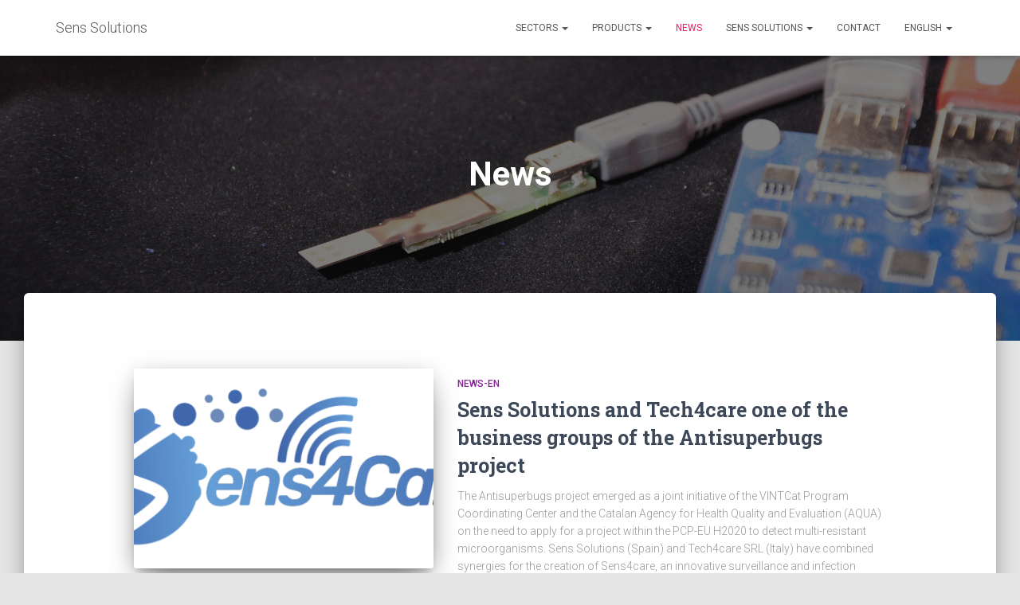

--- FILE ---
content_type: text/html; charset=UTF-8
request_url: https://www.sens.solutions/en/news/page/4/
body_size: 14490
content:
<!DOCTYPE html>
<html lang="en-GB">

<head>
	<meta charset='UTF-8'>
	<meta name="viewport" content="width=device-width, initial-scale=1">
	<link rel="profile" href="http://gmpg.org/xfn/11">
		<meta name='robots' content='index, follow, max-image-preview:large, max-snippet:-1, max-video-preview:-1' />

	<!-- This site is optimized with the Yoast SEO plugin v18.8 - https://yoast.com/wordpress/plugins/seo/ -->
	<title>Check out our news sections to learn more about Sens Solutions</title>
	<meta name="description" content="We regularly publish news items to share our success, our concerns or other interesting facts that we find and want to share." />
	<link rel="canonical" href="https://www.sens.solutions/en/news/page/4/" />
	<link rel="prev" href="https://www.sens.solutions/en/news/page/3/" />
	<link rel="next" href="https://www.sens.solutions/en/news/page/5/" />
	<meta property="og:locale" content="en_GB" />
	<meta property="og:locale:alternate" content="es_ES" />
	<meta property="og:type" content="article" />
	<meta property="og:title" content="Check out our news sections to learn more about Sens Solutions" />
	<meta property="og:description" content="We regularly publish news items to share our success, our concerns or other interesting facts that we find and want to share." />
	<meta property="og:url" content="https://www.sens.solutions/en/news/" />
	<meta property="og:site_name" content="Sens Solutions" />
	<meta property="og:image" content="https://www.sens.solutions/wp-content/uploads/2018/10/DSC0032.jpg" />
	<meta property="og:image:width" content="2144" />
	<meta property="og:image:height" content="1424" />
	<meta property="og:image:type" content="image/jpeg" />
	<meta name="twitter:card" content="summary_large_image" />
	<script type="application/ld+json" class="yoast-schema-graph">{"@context":"https://schema.org","@graph":[{"@type":"WebSite","@id":"https://www.sens.solutions/en/home-2/#website","url":"https://www.sens.solutions/en/home-2/","name":"Sens Solutions","description":"IoT Solutions for Healthy Living","potentialAction":[{"@type":"SearchAction","target":{"@type":"EntryPoint","urlTemplate":"https://www.sens.solutions/en/home-2/?s={search_term_string}"},"query-input":"required name=search_term_string"}],"inLanguage":"en-GB"},{"@type":"ImageObject","inLanguage":"en-GB","@id":"https://www.sens.solutions/en/news/page/4/#primaryimage","url":"https://www.sens.solutions/wp-content/uploads/2018/10/DSC0032.jpg","contentUrl":"https://www.sens.solutions/wp-content/uploads/2018/10/DSC0032.jpg","width":2144,"height":1424},{"@type":["WebPage","CollectionPage"],"@id":"https://www.sens.solutions/en/news/page/4/#webpage","url":"https://www.sens.solutions/en/news/page/4/","name":"Check out our news sections to learn more about Sens Solutions","isPartOf":{"@id":"https://www.sens.solutions/en/home-2/#website"},"primaryImageOfPage":{"@id":"https://www.sens.solutions/en/news/page/4/#primaryimage"},"datePublished":"2018-09-29T21:00:25+00:00","dateModified":"2019-07-21T09:53:20+00:00","description":"We regularly publish news items to share our success, our concerns or other interesting facts that we find and want to share.","breadcrumb":{"@id":"https://www.sens.solutions/en/news/page/4/#breadcrumb"},"inLanguage":"en-GB","potentialAction":[{"@type":"ReadAction","target":["https://www.sens.solutions/en/news/page/4/"]}]},{"@type":"BreadcrumbList","@id":"https://www.sens.solutions/en/news/page/4/#breadcrumb","itemListElement":[{"@type":"ListItem","position":1,"name":"Portada","item":"https://www.sens.solutions/en/home-2/"},{"@type":"ListItem","position":2,"name":"News"}]}]}</script>
	<!-- / Yoast SEO plugin. -->


<link rel='dns-prefetch' href='//fonts.googleapis.com' />
<link rel="alternate" type="application/rss+xml" title="Sens Solutions &raquo; Feed" href="https://www.sens.solutions/en/feed/" />
<link rel="alternate" type="application/rss+xml" title="Sens Solutions &raquo; Comments Feed" href="https://www.sens.solutions/en/comments/feed/" />
<script type="text/javascript">
/* <![CDATA[ */
window._wpemojiSettings = {"baseUrl":"https:\/\/s.w.org\/images\/core\/emoji\/14.0.0\/72x72\/","ext":".png","svgUrl":"https:\/\/s.w.org\/images\/core\/emoji\/14.0.0\/svg\/","svgExt":".svg","source":{"concatemoji":"https:\/\/www.sens.solutions\/wp-includes\/js\/wp-emoji-release.min.js?ver=6.4.3"}};
/*! This file is auto-generated */
!function(i,n){var o,s,e;function c(e){try{var t={supportTests:e,timestamp:(new Date).valueOf()};sessionStorage.setItem(o,JSON.stringify(t))}catch(e){}}function p(e,t,n){e.clearRect(0,0,e.canvas.width,e.canvas.height),e.fillText(t,0,0);var t=new Uint32Array(e.getImageData(0,0,e.canvas.width,e.canvas.height).data),r=(e.clearRect(0,0,e.canvas.width,e.canvas.height),e.fillText(n,0,0),new Uint32Array(e.getImageData(0,0,e.canvas.width,e.canvas.height).data));return t.every(function(e,t){return e===r[t]})}function u(e,t,n){switch(t){case"flag":return n(e,"\ud83c\udff3\ufe0f\u200d\u26a7\ufe0f","\ud83c\udff3\ufe0f\u200b\u26a7\ufe0f")?!1:!n(e,"\ud83c\uddfa\ud83c\uddf3","\ud83c\uddfa\u200b\ud83c\uddf3")&&!n(e,"\ud83c\udff4\udb40\udc67\udb40\udc62\udb40\udc65\udb40\udc6e\udb40\udc67\udb40\udc7f","\ud83c\udff4\u200b\udb40\udc67\u200b\udb40\udc62\u200b\udb40\udc65\u200b\udb40\udc6e\u200b\udb40\udc67\u200b\udb40\udc7f");case"emoji":return!n(e,"\ud83e\udef1\ud83c\udffb\u200d\ud83e\udef2\ud83c\udfff","\ud83e\udef1\ud83c\udffb\u200b\ud83e\udef2\ud83c\udfff")}return!1}function f(e,t,n){var r="undefined"!=typeof WorkerGlobalScope&&self instanceof WorkerGlobalScope?new OffscreenCanvas(300,150):i.createElement("canvas"),a=r.getContext("2d",{willReadFrequently:!0}),o=(a.textBaseline="top",a.font="600 32px Arial",{});return e.forEach(function(e){o[e]=t(a,e,n)}),o}function t(e){var t=i.createElement("script");t.src=e,t.defer=!0,i.head.appendChild(t)}"undefined"!=typeof Promise&&(o="wpEmojiSettingsSupports",s=["flag","emoji"],n.supports={everything:!0,everythingExceptFlag:!0},e=new Promise(function(e){i.addEventListener("DOMContentLoaded",e,{once:!0})}),new Promise(function(t){var n=function(){try{var e=JSON.parse(sessionStorage.getItem(o));if("object"==typeof e&&"number"==typeof e.timestamp&&(new Date).valueOf()<e.timestamp+604800&&"object"==typeof e.supportTests)return e.supportTests}catch(e){}return null}();if(!n){if("undefined"!=typeof Worker&&"undefined"!=typeof OffscreenCanvas&&"undefined"!=typeof URL&&URL.createObjectURL&&"undefined"!=typeof Blob)try{var e="postMessage("+f.toString()+"("+[JSON.stringify(s),u.toString(),p.toString()].join(",")+"));",r=new Blob([e],{type:"text/javascript"}),a=new Worker(URL.createObjectURL(r),{name:"wpTestEmojiSupports"});return void(a.onmessage=function(e){c(n=e.data),a.terminate(),t(n)})}catch(e){}c(n=f(s,u,p))}t(n)}).then(function(e){for(var t in e)n.supports[t]=e[t],n.supports.everything=n.supports.everything&&n.supports[t],"flag"!==t&&(n.supports.everythingExceptFlag=n.supports.everythingExceptFlag&&n.supports[t]);n.supports.everythingExceptFlag=n.supports.everythingExceptFlag&&!n.supports.flag,n.DOMReady=!1,n.readyCallback=function(){n.DOMReady=!0}}).then(function(){return e}).then(function(){var e;n.supports.everything||(n.readyCallback(),(e=n.source||{}).concatemoji?t(e.concatemoji):e.wpemoji&&e.twemoji&&(t(e.twemoji),t(e.wpemoji)))}))}((window,document),window._wpemojiSettings);
/* ]]> */
</script>
<link rel='stylesheet' id='validate-engine-css-css' href='https://www.sens.solutions/wp-content/plugins/wysija-newsletters/css/validationEngine.jquery.css?ver=2.21' type='text/css' media='all' />
<link rel='stylesheet' id='bootstrap-css' href='https://www.sens.solutions/wp-content/themes/hestia/assets/bootstrap/css/bootstrap.min.css?ver=1.0.2' type='text/css' media='all' />
<link rel='stylesheet' id='hestia-font-sizes-css' href='https://www.sens.solutions/wp-content/themes/hestia/assets/css/font-sizes.min.css?ver=3.0.21' type='text/css' media='all' />
<style id='wp-emoji-styles-inline-css' type='text/css'>

	img.wp-smiley, img.emoji {
		display: inline !important;
		border: none !important;
		box-shadow: none !important;
		height: 1em !important;
		width: 1em !important;
		margin: 0 0.07em !important;
		vertical-align: -0.1em !important;
		background: none !important;
		padding: 0 !important;
	}
</style>
<link rel='stylesheet' id='wp-block-library-css' href='https://www.sens.solutions/wp-includes/css/dist/block-library/style.min.css?ver=6.4.3' type='text/css' media='all' />
<style id='classic-theme-styles-inline-css' type='text/css'>
/*! This file is auto-generated */
.wp-block-button__link{color:#fff;background-color:#32373c;border-radius:9999px;box-shadow:none;text-decoration:none;padding:calc(.667em + 2px) calc(1.333em + 2px);font-size:1.125em}.wp-block-file__button{background:#32373c;color:#fff;text-decoration:none}
</style>
<style id='global-styles-inline-css' type='text/css'>
body{--wp--preset--color--black: #000000;--wp--preset--color--cyan-bluish-gray: #abb8c3;--wp--preset--color--white: #ffffff;--wp--preset--color--pale-pink: #f78da7;--wp--preset--color--vivid-red: #cf2e2e;--wp--preset--color--luminous-vivid-orange: #ff6900;--wp--preset--color--luminous-vivid-amber: #fcb900;--wp--preset--color--light-green-cyan: #7bdcb5;--wp--preset--color--vivid-green-cyan: #00d084;--wp--preset--color--pale-cyan-blue: #8ed1fc;--wp--preset--color--vivid-cyan-blue: #0693e3;--wp--preset--color--vivid-purple: #9b51e0;--wp--preset--color--accent: #e91e63;--wp--preset--color--background-color: #E5E5E5;--wp--preset--color--header-gradient: #a81d84;--wp--preset--gradient--vivid-cyan-blue-to-vivid-purple: linear-gradient(135deg,rgba(6,147,227,1) 0%,rgb(155,81,224) 100%);--wp--preset--gradient--light-green-cyan-to-vivid-green-cyan: linear-gradient(135deg,rgb(122,220,180) 0%,rgb(0,208,130) 100%);--wp--preset--gradient--luminous-vivid-amber-to-luminous-vivid-orange: linear-gradient(135deg,rgba(252,185,0,1) 0%,rgba(255,105,0,1) 100%);--wp--preset--gradient--luminous-vivid-orange-to-vivid-red: linear-gradient(135deg,rgba(255,105,0,1) 0%,rgb(207,46,46) 100%);--wp--preset--gradient--very-light-gray-to-cyan-bluish-gray: linear-gradient(135deg,rgb(238,238,238) 0%,rgb(169,184,195) 100%);--wp--preset--gradient--cool-to-warm-spectrum: linear-gradient(135deg,rgb(74,234,220) 0%,rgb(151,120,209) 20%,rgb(207,42,186) 40%,rgb(238,44,130) 60%,rgb(251,105,98) 80%,rgb(254,248,76) 100%);--wp--preset--gradient--blush-light-purple: linear-gradient(135deg,rgb(255,206,236) 0%,rgb(152,150,240) 100%);--wp--preset--gradient--blush-bordeaux: linear-gradient(135deg,rgb(254,205,165) 0%,rgb(254,45,45) 50%,rgb(107,0,62) 100%);--wp--preset--gradient--luminous-dusk: linear-gradient(135deg,rgb(255,203,112) 0%,rgb(199,81,192) 50%,rgb(65,88,208) 100%);--wp--preset--gradient--pale-ocean: linear-gradient(135deg,rgb(255,245,203) 0%,rgb(182,227,212) 50%,rgb(51,167,181) 100%);--wp--preset--gradient--electric-grass: linear-gradient(135deg,rgb(202,248,128) 0%,rgb(113,206,126) 100%);--wp--preset--gradient--midnight: linear-gradient(135deg,rgb(2,3,129) 0%,rgb(40,116,252) 100%);--wp--preset--font-size--small: 13px;--wp--preset--font-size--medium: 20px;--wp--preset--font-size--large: 36px;--wp--preset--font-size--x-large: 42px;--wp--preset--spacing--20: 0.44rem;--wp--preset--spacing--30: 0.67rem;--wp--preset--spacing--40: 1rem;--wp--preset--spacing--50: 1.5rem;--wp--preset--spacing--60: 2.25rem;--wp--preset--spacing--70: 3.38rem;--wp--preset--spacing--80: 5.06rem;--wp--preset--shadow--natural: 6px 6px 9px rgba(0, 0, 0, 0.2);--wp--preset--shadow--deep: 12px 12px 50px rgba(0, 0, 0, 0.4);--wp--preset--shadow--sharp: 6px 6px 0px rgba(0, 0, 0, 0.2);--wp--preset--shadow--outlined: 6px 6px 0px -3px rgba(255, 255, 255, 1), 6px 6px rgba(0, 0, 0, 1);--wp--preset--shadow--crisp: 6px 6px 0px rgba(0, 0, 0, 1);}:where(.is-layout-flex){gap: 0.5em;}:where(.is-layout-grid){gap: 0.5em;}body .is-layout-flow > .alignleft{float: left;margin-inline-start: 0;margin-inline-end: 2em;}body .is-layout-flow > .alignright{float: right;margin-inline-start: 2em;margin-inline-end: 0;}body .is-layout-flow > .aligncenter{margin-left: auto !important;margin-right: auto !important;}body .is-layout-constrained > .alignleft{float: left;margin-inline-start: 0;margin-inline-end: 2em;}body .is-layout-constrained > .alignright{float: right;margin-inline-start: 2em;margin-inline-end: 0;}body .is-layout-constrained > .aligncenter{margin-left: auto !important;margin-right: auto !important;}body .is-layout-constrained > :where(:not(.alignleft):not(.alignright):not(.alignfull)){max-width: var(--wp--style--global--content-size);margin-left: auto !important;margin-right: auto !important;}body .is-layout-constrained > .alignwide{max-width: var(--wp--style--global--wide-size);}body .is-layout-flex{display: flex;}body .is-layout-flex{flex-wrap: wrap;align-items: center;}body .is-layout-flex > *{margin: 0;}body .is-layout-grid{display: grid;}body .is-layout-grid > *{margin: 0;}:where(.wp-block-columns.is-layout-flex){gap: 2em;}:where(.wp-block-columns.is-layout-grid){gap: 2em;}:where(.wp-block-post-template.is-layout-flex){gap: 1.25em;}:where(.wp-block-post-template.is-layout-grid){gap: 1.25em;}.has-black-color{color: var(--wp--preset--color--black) !important;}.has-cyan-bluish-gray-color{color: var(--wp--preset--color--cyan-bluish-gray) !important;}.has-white-color{color: var(--wp--preset--color--white) !important;}.has-pale-pink-color{color: var(--wp--preset--color--pale-pink) !important;}.has-vivid-red-color{color: var(--wp--preset--color--vivid-red) !important;}.has-luminous-vivid-orange-color{color: var(--wp--preset--color--luminous-vivid-orange) !important;}.has-luminous-vivid-amber-color{color: var(--wp--preset--color--luminous-vivid-amber) !important;}.has-light-green-cyan-color{color: var(--wp--preset--color--light-green-cyan) !important;}.has-vivid-green-cyan-color{color: var(--wp--preset--color--vivid-green-cyan) !important;}.has-pale-cyan-blue-color{color: var(--wp--preset--color--pale-cyan-blue) !important;}.has-vivid-cyan-blue-color{color: var(--wp--preset--color--vivid-cyan-blue) !important;}.has-vivid-purple-color{color: var(--wp--preset--color--vivid-purple) !important;}.has-black-background-color{background-color: var(--wp--preset--color--black) !important;}.has-cyan-bluish-gray-background-color{background-color: var(--wp--preset--color--cyan-bluish-gray) !important;}.has-white-background-color{background-color: var(--wp--preset--color--white) !important;}.has-pale-pink-background-color{background-color: var(--wp--preset--color--pale-pink) !important;}.has-vivid-red-background-color{background-color: var(--wp--preset--color--vivid-red) !important;}.has-luminous-vivid-orange-background-color{background-color: var(--wp--preset--color--luminous-vivid-orange) !important;}.has-luminous-vivid-amber-background-color{background-color: var(--wp--preset--color--luminous-vivid-amber) !important;}.has-light-green-cyan-background-color{background-color: var(--wp--preset--color--light-green-cyan) !important;}.has-vivid-green-cyan-background-color{background-color: var(--wp--preset--color--vivid-green-cyan) !important;}.has-pale-cyan-blue-background-color{background-color: var(--wp--preset--color--pale-cyan-blue) !important;}.has-vivid-cyan-blue-background-color{background-color: var(--wp--preset--color--vivid-cyan-blue) !important;}.has-vivid-purple-background-color{background-color: var(--wp--preset--color--vivid-purple) !important;}.has-black-border-color{border-color: var(--wp--preset--color--black) !important;}.has-cyan-bluish-gray-border-color{border-color: var(--wp--preset--color--cyan-bluish-gray) !important;}.has-white-border-color{border-color: var(--wp--preset--color--white) !important;}.has-pale-pink-border-color{border-color: var(--wp--preset--color--pale-pink) !important;}.has-vivid-red-border-color{border-color: var(--wp--preset--color--vivid-red) !important;}.has-luminous-vivid-orange-border-color{border-color: var(--wp--preset--color--luminous-vivid-orange) !important;}.has-luminous-vivid-amber-border-color{border-color: var(--wp--preset--color--luminous-vivid-amber) !important;}.has-light-green-cyan-border-color{border-color: var(--wp--preset--color--light-green-cyan) !important;}.has-vivid-green-cyan-border-color{border-color: var(--wp--preset--color--vivid-green-cyan) !important;}.has-pale-cyan-blue-border-color{border-color: var(--wp--preset--color--pale-cyan-blue) !important;}.has-vivid-cyan-blue-border-color{border-color: var(--wp--preset--color--vivid-cyan-blue) !important;}.has-vivid-purple-border-color{border-color: var(--wp--preset--color--vivid-purple) !important;}.has-vivid-cyan-blue-to-vivid-purple-gradient-background{background: var(--wp--preset--gradient--vivid-cyan-blue-to-vivid-purple) !important;}.has-light-green-cyan-to-vivid-green-cyan-gradient-background{background: var(--wp--preset--gradient--light-green-cyan-to-vivid-green-cyan) !important;}.has-luminous-vivid-amber-to-luminous-vivid-orange-gradient-background{background: var(--wp--preset--gradient--luminous-vivid-amber-to-luminous-vivid-orange) !important;}.has-luminous-vivid-orange-to-vivid-red-gradient-background{background: var(--wp--preset--gradient--luminous-vivid-orange-to-vivid-red) !important;}.has-very-light-gray-to-cyan-bluish-gray-gradient-background{background: var(--wp--preset--gradient--very-light-gray-to-cyan-bluish-gray) !important;}.has-cool-to-warm-spectrum-gradient-background{background: var(--wp--preset--gradient--cool-to-warm-spectrum) !important;}.has-blush-light-purple-gradient-background{background: var(--wp--preset--gradient--blush-light-purple) !important;}.has-blush-bordeaux-gradient-background{background: var(--wp--preset--gradient--blush-bordeaux) !important;}.has-luminous-dusk-gradient-background{background: var(--wp--preset--gradient--luminous-dusk) !important;}.has-pale-ocean-gradient-background{background: var(--wp--preset--gradient--pale-ocean) !important;}.has-electric-grass-gradient-background{background: var(--wp--preset--gradient--electric-grass) !important;}.has-midnight-gradient-background{background: var(--wp--preset--gradient--midnight) !important;}.has-small-font-size{font-size: var(--wp--preset--font-size--small) !important;}.has-medium-font-size{font-size: var(--wp--preset--font-size--medium) !important;}.has-large-font-size{font-size: var(--wp--preset--font-size--large) !important;}.has-x-large-font-size{font-size: var(--wp--preset--font-size--x-large) !important;}
.wp-block-navigation a:where(:not(.wp-element-button)){color: inherit;}
:where(.wp-block-post-template.is-layout-flex){gap: 1.25em;}:where(.wp-block-post-template.is-layout-grid){gap: 1.25em;}
:where(.wp-block-columns.is-layout-flex){gap: 2em;}:where(.wp-block-columns.is-layout-grid){gap: 2em;}
.wp-block-pullquote{font-size: 1.5em;line-height: 1.6;}
</style>
<link rel='stylesheet' id='contact-form-7-css' href='https://www.sens.solutions/wp-content/plugins/contact-form-7/includes/css/styles.css?ver=5.7.7' type='text/css' media='all' />
<link rel='stylesheet' id='mc4wp-form-basic-css' href='https://www.sens.solutions/wp-content/plugins/mailchimp-for-wp/assets/css/form-basic.css?ver=4.8.11' type='text/css' media='all' />
<link rel='stylesheet' id='hestia_style-css' href='https://www.sens.solutions/wp-content/themes/hestia/style.min.css?ver=3.0.21' type='text/css' media='all' />
<style id='hestia_style-inline-css' type='text/css'>

		.elementor-page .hestia-about > .container {
		  width: 100%;
		}
		.elementor-page .pagebuilder-section {
		  padding: 0;
		}
		.elementor-page .title-in-content, .elementor-page .image-in-page {
		  display: none;
		}
		
		.home.elementor-page .main-raised > section.hestia-about {
		  overflow: visible;
		}
		
		.elementor-editor-active .navbar {
		  pointer-events: none;
		}
		
		.elementor-editor-active #elementor.elementor-edit-mode .elementor-element-overlay {
		  z-index: 1000000;
		}
		
		.elementor-page.page-template-template-fullwidth .blog-post-wrapper > .container {
		  width: 100%;
		}
		.elementor-page.page-template-template-fullwidth .blog-post-wrapper > .container .col-md-12 {
		  padding: 0;
		}
		.elementor-page.page-template-template-fullwidth article.section {
		  padding: 0;
		}

		.elementor-text-editor p, 
		.elementor-text-editor h1, 
		.elementor-text-editor h2, 
		.elementor-text-editor h3, 
		.elementor-text-editor h4, 
		.elementor-text-editor h5, 
		.elementor-text-editor h6 {
		  font-size: inherit;
		}
.hestia-top-bar, .hestia-top-bar .widget.widget_shopping_cart .cart_list {
			background-color: #363537
		}
		.hestia-top-bar .widget .label-floating input[type=search]:-webkit-autofill {
			-webkit-box-shadow: inset 0 0 0px 9999px #363537
		}.hestia-top-bar, .hestia-top-bar .widget .label-floating input[type=search], .hestia-top-bar .widget.widget_search form.form-group:before, .hestia-top-bar .widget.widget_product_search form.form-group:before, .hestia-top-bar .widget.widget_shopping_cart:before {
			color: #ffffff
		} 
		.hestia-top-bar .widget .label-floating input[type=search]{
			-webkit-text-fill-color:#ffffff !important 
		}
		.hestia-top-bar div.widget.widget_shopping_cart:before, .hestia-top-bar .widget.widget_product_search form.form-group:before, .hestia-top-bar .widget.widget_search form.form-group:before{
			background-color: #ffffff
		}.hestia-top-bar a, .hestia-top-bar .top-bar-nav li a {
			color: #ffffff
		}
		.hestia-top-bar ul li a[href*="mailto:"]:before, .hestia-top-bar ul li a[href*="tel:"]:before{
			background-color: #ffffff
		}
		.hestia-top-bar a:hover, .hestia-top-bar .top-bar-nav li a:hover {
			color: #eeeeee
		}
		.hestia-top-bar ul li:hover a[href*="mailto:"]:before, .hestia-top-bar ul li:hover a[href*="tel:"]:before{
			background-color: #eeeeee
		}
		

		a,
		.navbar .dropdown-menu li:hover > a,
		.navbar .dropdown-menu li:focus > a,
		.navbar .dropdown-menu li:active > a,
		.navbar .navbar-nav > li .dropdown-menu li:hover > a,
		body:not(.home) .navbar-default .navbar-nav > .active:not(.btn) > a,
		body:not(.home) .navbar-default .navbar-nav > .active:not(.btn) > a:hover,
		body:not(.home) .navbar-default .navbar-nav > .active:not(.btn) > a:focus,
		a:hover,
		.card-blog a.moretag:hover,
		.card-blog a.more-link:hover,
		.widget a:hover,
		.has-text-color.has-accent-color,
		p.has-text-color a {
		    color:#e91e63;
		}
		
		.svg-text-color{
			fill:#e91e63;
		}
		
		.pagination span.current, .pagination span.current:focus, .pagination span.current:hover {
			border-color:#e91e63
		}
		
		button,
		button:hover,
		.woocommerce .track_order button[type="submit"],
		.woocommerce .track_order button[type="submit"]:hover,
		div.wpforms-container .wpforms-form button[type=submit].wpforms-submit,
		div.wpforms-container .wpforms-form button[type=submit].wpforms-submit:hover,
		input[type="button"],
		input[type="button"]:hover,
		input[type="submit"],
		input[type="submit"]:hover,
		input#searchsubmit,
		.pagination span.current,
		.pagination span.current:focus,
		.pagination span.current:hover,
		.btn.btn-primary,
		.btn.btn-primary:link,
		.btn.btn-primary:hover,
		.btn.btn-primary:focus,
		.btn.btn-primary:active,
		.btn.btn-primary.active,
		.btn.btn-primary.active:focus,
		.btn.btn-primary.active:hover,
		.btn.btn-primary:active:hover,
		.btn.btn-primary:active:focus,
		.btn.btn-primary:active:hover,
		.hestia-sidebar-open.btn.btn-rose,
		.hestia-sidebar-close.btn.btn-rose,
		.hestia-sidebar-open.btn.btn-rose:hover,
		.hestia-sidebar-close.btn.btn-rose:hover,
		.hestia-sidebar-open.btn.btn-rose:focus,
		.hestia-sidebar-close.btn.btn-rose:focus,
		.label.label-primary,
		.hestia-work .portfolio-item:nth-child(6n+1) .label,
		.nav-cart .nav-cart-content .widget .buttons .button,
		.has-accent-background-color[class*="has-background"] {
		    background-color: #e91e63;
		}
		
		@media (max-width: 768px) {
	
			.navbar-default .navbar-nav>li>a:hover,
			.navbar-default .navbar-nav>li>a:focus,
			.navbar .navbar-nav .dropdown .dropdown-menu li a:hover,
			.navbar .navbar-nav .dropdown .dropdown-menu li a:focus,
			.navbar button.navbar-toggle:hover,
			.navbar .navbar-nav li:hover > a i {
			    color: #e91e63;
			}
		}
		
		body:not(.woocommerce-page) button:not([class^="fl-"]):not(.hestia-scroll-to-top):not(.navbar-toggle):not(.close),
		body:not(.woocommerce-page) .button:not([class^="fl-"]):not(hestia-scroll-to-top):not(.navbar-toggle):not(.add_to_cart_button):not(.product_type_grouped):not(.product_type_external),
		div.wpforms-container .wpforms-form button[type=submit].wpforms-submit,
		input[type="submit"],
		input[type="button"],
		.btn.btn-primary,
		.widget_product_search button[type="submit"],
		.hestia-sidebar-open.btn.btn-rose,
		.hestia-sidebar-close.btn.btn-rose,
		.everest-forms button[type=submit].everest-forms-submit-button {
		    -webkit-box-shadow: 0 2px 2px 0 rgba(233,30,99,0.14),0 3px 1px -2px rgba(233,30,99,0.2),0 1px 5px 0 rgba(233,30,99,0.12);
		    box-shadow: 0 2px 2px 0 rgba(233,30,99,0.14),0 3px 1px -2px rgba(233,30,99,0.2),0 1px 5px 0 rgba(233,30,99,0.12);
		}
		
		.card .header-primary, .card .content-primary,
		.everest-forms button[type=submit].everest-forms-submit-button {
		    background: #e91e63;
		}
		
		body:not(.woocommerce-page) .button:not([class^="fl-"]):not(.hestia-scroll-to-top):not(.navbar-toggle):not(.add_to_cart_button):hover,
		body:not(.woocommerce-page) button:not([class^="fl-"]):not(.hestia-scroll-to-top):not(.navbar-toggle):not(.close):hover,
		div.wpforms-container .wpforms-form button[type=submit].wpforms-submit:hover,
		input[type="submit"]:hover,
		input[type="button"]:hover,
		input#searchsubmit:hover,
		.widget_product_search button[type="submit"]:hover,
		.pagination span.current,
		.btn.btn-primary:hover,
		.btn.btn-primary:focus,
		.btn.btn-primary:active,
		.btn.btn-primary.active,
		.btn.btn-primary:active:focus,
		.btn.btn-primary:active:hover,
		.hestia-sidebar-open.btn.btn-rose:hover,
		.hestia-sidebar-close.btn.btn-rose:hover,
		.pagination span.current:hover,
		.everest-forms button[type=submit].everest-forms-submit-button:hover,
 		.everest-forms button[type=submit].everest-forms-submit-button:focus,
 		.everest-forms button[type=submit].everest-forms-submit-button:active {
			-webkit-box-shadow: 0 14px 26px -12px rgba(233,30,99,0.42),0 4px 23px 0 rgba(0,0,0,0.12),0 8px 10px -5px rgba(233,30,99,0.2);
		    box-shadow: 0 14px 26px -12px rgba(233,30,99,0.42),0 4px 23px 0 rgba(0,0,0,0.12),0 8px 10px -5px rgba(233,30,99,0.2);
			color: #fff;
		}
		
		.form-group.is-focused .form-control {
			background-image: -webkit-gradient(linear,left top, left bottom,from(#e91e63),to(#e91e63)),-webkit-gradient(linear,left top, left bottom,from(#d2d2d2),to(#d2d2d2));
			background-image: -webkit-linear-gradient(linear,left top, left bottom,from(#e91e63),to(#e91e63)),-webkit-linear-gradient(linear,left top, left bottom,from(#d2d2d2),to(#d2d2d2));
			background-image: linear-gradient(linear,left top, left bottom,from(#e91e63),to(#e91e63)),linear-gradient(linear,left top, left bottom,from(#d2d2d2),to(#d2d2d2));
		}
		
		.navbar:not(.navbar-transparent) li:not(.btn):hover > a,
		.navbar li.on-section:not(.btn) > a,
		.navbar.full-screen-menu.navbar-transparent li:not(.btn):hover > a,
		.navbar.full-screen-menu .navbar-toggle:hover,
		.navbar:not(.navbar-transparent) .nav-cart:hover,
		.navbar:not(.navbar-transparent) .hestia-toggle-search:hover {
				color:#e91e63
		}
		
			.header-filter-gradient {
				background: linear-gradient(45deg, rgba(168,29,132,1) 0%, rgb(234,57,111) 100%);
			}
			.has-text-color.has-header-gradient-color { color: #a81d84; }
			.has-header-gradient-background-color[class*="has-background"] { background-color: #a81d84; }
			
		.has-text-color.has-background-color-color { color: #E5E5E5; }
		.has-background-color-background-color[class*="has-background"] { background-color: #E5E5E5; }
		
.btn.btn-primary:not(.colored-button):not(.btn-left):not(.btn-right):not(.btn-just-icon):not(.menu-item), input[type="submit"]:not(.search-submit), body:not(.woocommerce-account) .woocommerce .button.woocommerce-Button, .woocommerce .product button.button, .woocommerce .product button.button.alt, .woocommerce .product #respond input#submit, .woocommerce-cart .blog-post .woocommerce .cart-collaterals .cart_totals .checkout-button, .woocommerce-checkout #payment #place_order, .woocommerce-account.woocommerce-page button.button, .woocommerce .track_order button[type="submit"], .nav-cart .nav-cart-content .widget .buttons .button, .woocommerce a.button.wc-backward, body.woocommerce .wccm-catalog-item a.button, body.woocommerce a.wccm-button.button, form.woocommerce-form-coupon button.button, div.wpforms-container .wpforms-form button[type=submit].wpforms-submit, div.woocommerce a.button.alt, div.woocommerce table.my_account_orders .button, .btn.colored-button, .btn.btn-left, .btn.btn-right, .btn:not(.colored-button):not(.btn-left):not(.btn-right):not(.btn-just-icon):not(.menu-item):not(.hestia-sidebar-open):not(.hestia-sidebar-close){ padding-top:15px;  padding-bottom:15px;  padding-left:33px;  padding-right:33px; }
.btn.btn-primary:not(.colored-button):not(.btn-left):not(.btn-right):not(.btn-just-icon):not(.menu-item), input[type="submit"]:not(.search-submit), body:not(.woocommerce-account) .woocommerce .button.woocommerce-Button, .woocommerce .product button.button, .woocommerce .product button.button.alt, .woocommerce .product #respond input#submit, .woocommerce-cart .blog-post .woocommerce .cart-collaterals .cart_totals .checkout-button, .woocommerce-checkout #payment #place_order, .woocommerce-account.woocommerce-page button.button, .woocommerce .track_order button[type="submit"], .nav-cart .nav-cart-content .widget .buttons .button, .woocommerce a.button.wc-backward, body.woocommerce .wccm-catalog-item a.button, body.woocommerce a.wccm-button.button, form.woocommerce-form-coupon button.button, div.wpforms-container .wpforms-form button[type=submit].wpforms-submit, div.woocommerce a.button.alt, div.woocommerce table.my_account_orders .button, input[type="submit"].search-submit, .hestia-view-cart-wrapper .added_to_cart.wc-forward, .woocommerce-product-search button, .woocommerce-cart .actions .button, #secondary div[id^=woocommerce_price_filter] .button, .woocommerce div[id^=woocommerce_widget_cart].widget .buttons .button, .searchform input[type=submit], .searchform button, .search-form:not(.media-toolbar-primary) input[type=submit], .search-form:not(.media-toolbar-primary) button, .woocommerce-product-search input[type=submit], .btn.colored-button, .btn.btn-left, .btn.btn-right, .btn:not(.colored-button):not(.btn-left):not(.btn-right):not(.btn-just-icon):not(.menu-item):not(.hestia-sidebar-open):not(.hestia-sidebar-close){border-radius:3px;}
@media (min-width: 769px){
			.page-header.header-small .hestia-title,
			.page-header.header-small .title,
			h1.hestia-title.title-in-content,
			.main article.section .has-title-font-size {
				font-size: 42px;
			}}
</style>
<link rel='stylesheet' id='hestia_fonts-css' href='https://fonts.googleapis.com/css?family=Roboto%3A300%2C400%2C500%2C700%7CRoboto+Slab%3A400%2C700&#038;subset=latin%2Clatin-ext&#038;ver=3.0.21' type='text/css' media='all' />
<script type="text/javascript" src="https://www.sens.solutions/wp-includes/js/jquery/jquery.min.js?ver=3.7.1" id="jquery-core-js"></script>
<script type="text/javascript" src="https://www.sens.solutions/wp-includes/js/jquery/jquery-migrate.min.js?ver=3.4.1" id="jquery-migrate-js"></script>
<link rel="https://api.w.org/" href="https://www.sens.solutions/wp-json/" /><link rel="EditURI" type="application/rsd+xml" title="RSD" href="https://www.sens.solutions/xmlrpc.php?rsd" />
<meta name="generator" content="WordPress 6.4.3" />

		<!-- GA Google Analytics @ https://m0n.co/ga -->
		<script async src="https://www.googletagmanager.com/gtag/js?id=G-RLE74L08JY"></script>
		<script>
			window.dataLayer = window.dataLayer || [];
			function gtag(){dataLayer.push(arguments);}
			gtag('js', new Date());
			gtag('config', 'G-RLE74L08JY');
		</script>

	<meta name="generator" content="Elementor 3.16.6; features: e_dom_optimization, e_optimized_assets_loading, additional_custom_breakpoints; settings: css_print_method-external, google_font-enabled, font_display-auto">

<style type="text/css"></style>
<style>
.synved-social-resolution-single {
display: inline-block;
}
.synved-social-resolution-normal {
display: inline-block;
}
.synved-social-resolution-hidef {
display: none;
}

@media only screen and (min--moz-device-pixel-ratio: 2),
only screen and (-o-min-device-pixel-ratio: 2/1),
only screen and (-webkit-min-device-pixel-ratio: 2),
only screen and (min-device-pixel-ratio: 2),
only screen and (min-resolution: 2dppx),
only screen and (min-resolution: 192dpi) {
	.synved-social-resolution-normal {
	display: none;
	}
	.synved-social-resolution-hidef {
	display: inline-block;
	}
}
</style>		<style type="text/css" id="wp-custom-css">
			.copyright{

visibility: hidden;

}

.copyright:after {

content:' info@sens.solutions';

visibility: visible;

display: block;

position: absolute;

padding: 5px;

top: 2px;

}
input[type="submit"] { background-color: #00a7ce;
	box-shadow: 0 0px 0px 0 rgba(233,30,99,0.14),0 0px 0px 0px rgba(233,30,99,0.2),0 0px 0px 0 rgba(233,30,99,0.12)
}


		</style>
		</head>

<body class="blog paged paged-4 header-layout-default elementor-default elementor-kit-1655">
		<div class="wrapper  default ">
		<header class="header ">
			<div style="display: none"></div>		<nav class="navbar navbar-default navbar-fixed-top  hestia_left navbar-not-transparent">
						<div class="container">
						<div class="navbar-header">
			<div class="title-logo-wrapper">
				<a class="navbar-brand" href="https://www.sens.solutions/en/home-2/"
						title="Sens Solutions">
					<p>Sens Solutions</p></a>
			</div>
								<div class="navbar-toggle-wrapper">
						<button type="button" class="navbar-toggle" data-toggle="collapse" data-target="#main-navigation">
				<span class="icon-bar"></span>
				<span class="icon-bar"></span>
				<span class="icon-bar"></span>
				<span class="sr-only">Toggle Navigation</span>
			</button>
					</div>
				</div>
		<div id="main-navigation" class="collapse navbar-collapse"><ul id="menu-menu-english" class="nav navbar-nav"><li id="menu-item-1030" class="menu-item menu-item-type-post_type menu-item-object-page menu-item-has-children menu-item-1030 dropdown"><a title="Sectors" href="https://www.sens.solutions/en/sectors/" class="dropdown-toggle">Sectors <span class="caret-wrap"><span class="caret"><svg aria-hidden="true" focusable="false" data-prefix="fas" data-icon="chevron-down" class="svg-inline--fa fa-chevron-down fa-w-14" role="img" xmlns="http://www.w3.org/2000/svg" viewBox="0 0 448 512"><path d="M207.029 381.476L12.686 187.132c-9.373-9.373-9.373-24.569 0-33.941l22.667-22.667c9.357-9.357 24.522-9.375 33.901-.04L224 284.505l154.745-154.021c9.379-9.335 24.544-9.317 33.901.04l22.667 22.667c9.373 9.373 9.373 24.569 0 33.941L240.971 381.476c-9.373 9.372-24.569 9.372-33.942 0z"></path></svg></span></span></a>
<ul role="menu" class="dropdown-menu">
	<li id="menu-item-1032" class="menu-item menu-item-type-post_type menu-item-object-page menu-item-1032"><a title="Hospital facilities" href="https://www.sens.solutions/en/hospital-facilities/">Hospital facilities</a></li>
	<li id="menu-item-1033" class="menu-item menu-item-type-post_type menu-item-object-page menu-item-1033"><a title="Hotel facilities" href="https://www.sens.solutions/en/hotel-facilities/">Hotel facilities</a></li>
	<li id="menu-item-1031" class="menu-item menu-item-type-post_type menu-item-object-page menu-item-1031"><a title="Sport facilities" href="https://www.sens.solutions/en/sports-facilities/">Sport facilities</a></li>
</ul>
</li>
<li id="menu-item-928" class="menu-item menu-item-type-post_type menu-item-object-page menu-item-has-children menu-item-928 dropdown"><a title="Products" href="https://www.sens.solutions/en/products/" class="dropdown-toggle">Products <span class="caret-wrap"><span class="caret"><svg aria-hidden="true" focusable="false" data-prefix="fas" data-icon="chevron-down" class="svg-inline--fa fa-chevron-down fa-w-14" role="img" xmlns="http://www.w3.org/2000/svg" viewBox="0 0 448 512"><path d="M207.029 381.476L12.686 187.132c-9.373-9.373-9.373-24.569 0-33.941l22.667-22.667c9.357-9.357 24.522-9.375 33.901-.04L224 284.505l154.745-154.021c9.379-9.335 24.544-9.317 33.901.04l22.667 22.667c9.373 9.373 9.373 24.569 0 33.941L240.971 381.476c-9.373 9.372-24.569 9.372-33.942 0z"></path></svg></span></span></a>
<ul role="menu" class="dropdown-menu">
	<li id="menu-item-742" class="menu-item menu-item-type-post_type menu-item-object-page menu-item-742"><a title="AERO-S3DP" href="https://www.sens.solutions/en/products/aero-s3dp-2/">AERO-S3DP</a></li>
	<li id="menu-item-2217" class="menu-item menu-item-type-post_type menu-item-object-page menu-item-2217"><a title="AMR-S3DP" href="https://www.sens.solutions/en/products/amr-s3dp-3/">AMR-S3DP</a></li>
	<li id="menu-item-929" class="menu-item menu-item-type-post_type menu-item-object-page menu-item-929"><a title="HYDRO-S3DP" href="https://www.sens.solutions/en/products/hydro-s3dp/">HYDRO-S3DP</a></li>
</ul>
</li>
<li id="menu-item-741" class="menu-item menu-item-type-post_type menu-item-object-page current-menu-item page_item page-item-10 current_page_item current_page_parent menu-item-741 active"><a title="News" href="https://www.sens.solutions/en/news/">News</a></li>
<li id="menu-item-1038" class="menu-item menu-item-type-post_type menu-item-object-page menu-item-has-children menu-item-1038 dropdown"><a title="Sens Solutions" href="https://www.sens.solutions/en/sens-solutions/" class="dropdown-toggle">Sens Solutions <span class="caret-wrap"><span class="caret"><svg aria-hidden="true" focusable="false" data-prefix="fas" data-icon="chevron-down" class="svg-inline--fa fa-chevron-down fa-w-14" role="img" xmlns="http://www.w3.org/2000/svg" viewBox="0 0 448 512"><path d="M207.029 381.476L12.686 187.132c-9.373-9.373-9.373-24.569 0-33.941l22.667-22.667c9.357-9.357 24.522-9.375 33.901-.04L224 284.505l154.745-154.021c9.379-9.335 24.544-9.317 33.901.04l22.667 22.667c9.373 9.373 9.373 24.569 0 33.941L240.971 381.476c-9.373 9.372-24.569 9.372-33.942 0z"></path></svg></span></span></a>
<ul role="menu" class="dropdown-menu">
	<li id="menu-item-2019" class="menu-item menu-item-type-post_type menu-item-object-page menu-item-2019"><a title="Working With Us" href="https://www.sens.solutions/en/working-with-us/">Working With Us</a></li>
	<li id="menu-item-1239" class="menu-item menu-item-type-post_type menu-item-object-page menu-item-1239"><a title="Awards" href="https://www.sens.solutions/en/awards/">Awards</a></li>
	<li id="menu-item-1403" class="menu-item menu-item-type-post_type menu-item-object-page menu-item-1403"><a title="Projects" href="https://www.sens.solutions/en/projects-2/">Projects</a></li>
</ul>
</li>
<li id="menu-item-1046" class="menu-item menu-item-type-post_type menu-item-object-page menu-item-1046"><a title="Contact" href="https://www.sens.solutions/en/contact/">Contact</a></li>
<li id="menu-item-627" class="pll-parent-menu-item menu-item menu-item-type-custom menu-item-object-custom menu-item-has-children menu-item-627 dropdown"><a title="English" href="#pll_switcher" class="dropdown-toggle">English <span class="caret-wrap"><span class="caret"><svg aria-hidden="true" focusable="false" data-prefix="fas" data-icon="chevron-down" class="svg-inline--fa fa-chevron-down fa-w-14" role="img" xmlns="http://www.w3.org/2000/svg" viewBox="0 0 448 512"><path d="M207.029 381.476L12.686 187.132c-9.373-9.373-9.373-24.569 0-33.941l22.667-22.667c9.357-9.357 24.522-9.375 33.901-.04L224 284.505l154.745-154.021c9.379-9.335 24.544-9.317 33.901.04l22.667 22.667c9.373 9.373 9.373 24.569 0 33.941L240.971 381.476c-9.373 9.372-24.569 9.372-33.942 0z"></path></svg></span></span></a>
<ul role="menu" class="dropdown-menu">
	<li id="menu-item-627-es" class="lang-item lang-item-13 lang-item-es lang-item-first menu-item menu-item-type-custom menu-item-object-custom menu-item-627-es"><a title="Castellano" href="https://www.sens.solutions/noticias/" hreflang="es-ES" lang="es-ES">Castellano</a></li>
	<li id="menu-item-627-en" class="lang-item lang-item-16 lang-item-en current-lang menu-item menu-item-type-custom menu-item-object-custom menu-item-627-en"><a title="English" href="https://www.sens.solutions/en/news/" hreflang="en-GB" lang="en-GB">English</a></li>
</ul>
</li>
</ul></div>			</div>
					</nav>
				</header>
<div id="primary" class="boxed-layout-header page-header header-small" data-parallax="active" ><div class="container"><div class="row"><div class="col-md-10 col-md-offset-1 text-center"><h1 class="hestia-title">News</h1></div></div></div><div class="header-filter" style="background-image: url(https://www.sens.solutions/wp-content/uploads/2018/10/DSC0032.jpg);"></div></div>
<div class="main  main-raised ">
	<div class="hestia-blogs" data-layout="sidebar-right">
		<div class="container">
						<div class="row">
								<div class="col-md-10 col-md-offset-1 blog-posts-wrap">
					<div class="flex-row"><article 
		id="post-1642" 
		class="card card-blog card-plain post-1642 post type-post status-publish format-standard has-post-thumbnail hentry category-news-en"><div class="row "><div class="col-ms-5 col-sm-5"><div class="card-image"><a href="https://www.sens.solutions/en/sens-solutions-and-tech4care-one-of-the-business-groups-of-the-antisuperbugs-project/" title="Sens Solutions and Tech4care one of the business groups of the Antisuperbugs project"><img width="360" height="240" src="https://www.sens.solutions/wp-content/uploads/2020/04/960-405-max-360x240.png" class="attachment-hestia-blog size-hestia-blog wp-post-image" alt="" decoding="async" fetchpriority="high" srcset="https://www.sens.solutions/wp-content/uploads/2020/04/960-405-max-360x240.png 360w, https://www.sens.solutions/wp-content/uploads/2020/04/960-405-max-272x182.png 272w" sizes="(max-width: 360px) 100vw, 360px" /></a></div></div><div class= "col-ms-7 col-sm-7"><h6 class="category text-info"><a href="https://www.sens.solutions/en/category/news-en/" title="View all posts in news-en"  rel="tag">news-en</a> </h6><h2 class="card-title entry-title"><a href="https://www.sens.solutions/en/sens-solutions-and-tech4care-one-of-the-business-groups-of-the-antisuperbugs-project/" title="Sens Solutions and Tech4care one of the business groups of the Antisuperbugs project" rel="bookmark">Sens Solutions and Tech4care one of the business groups of the Antisuperbugs project</a></h2><div class="card-description entry-summary "><p>The Antisuperbugs project emerged as a joint initiative of the VINTCat Program Coordinating Center and the Catalan Agency for Health Quality and Evaluation (AQUA) on the need to apply for a project within the PCP-EU H2020 to detect multi-resistant microorganisms. Sens Solutions (Spain) and Tech4care SRL (Italy) have combined synergies for the creation of Sens4care, an innovative surveillance and infection control system aimed at multi-drug-resistant organisms (Mdgs) in hospitals.The final objectives of Sens4care are to<a class="moretag" href="https://www.sens.solutions/en/sens-solutions-and-tech4care-one-of-the-business-groups-of-the-antisuperbugs-project/"> Read more&hellip;</a></p>
</div><div class="posted-by vcard author">By <a href="https://www.sens.solutions/en/author/comunicacio/" title="Comunicación" class="url"><b class="author-name fn">Comunicación</b></a>, <a href="https://www.sens.solutions/en/sens-solutions-and-tech4care-one-of-the-business-groups-of-the-antisuperbugs-project/"><time class="entry-date published" datetime="2020-04-16T07:07:08+00:00" content="2020-04-16">6 years</time><time class="updated hestia-hidden" datetime="2022-04-04T16:04:20+00:00">16/04/2020</time> ago </a></div></div></div></article><article 
		id="post-1604" 
		class="card card-blog card-plain post-1604 post type-post status-publish format-standard has-post-thumbnail hentry category-awards category-news-en"><div class="row "><div class="col-ms-5 col-sm-5"><div class="card-image"><a href="https://www.sens.solutions/en/elementor-1604/" title="Sens Solutions will participate at IQS TECH FEST"><img width="360" height="240" src="https://www.sens.solutions/wp-content/uploads/2020/01/Logo_tech-fest_positiu-1-360x240.png" class="attachment-hestia-blog size-hestia-blog wp-post-image" alt="" decoding="async" loading="lazy" srcset="https://www.sens.solutions/wp-content/uploads/2020/01/Logo_tech-fest_positiu-1-360x240.png 360w, https://www.sens.solutions/wp-content/uploads/2020/01/Logo_tech-fest_positiu-1-272x182.png 272w" sizes="(max-width: 360px) 100vw, 360px" /></a></div></div><div class= "col-ms-7 col-sm-7"><h6 class="category text-info"><a href="https://www.sens.solutions/en/category/awards/" title="View all posts in Awards"  rel="tag">Awards</a> </h6><h2 class="card-title entry-title"><a href="https://www.sens.solutions/en/elementor-1604/" title="Sens Solutions will participate at IQS TECH FEST" rel="bookmark">Sens Solutions will participate at IQS TECH FEST</a></h2><div class="card-description entry-summary "><p>We are pleased to inform you that Sens Solutions will participate with its own stand at “IQS TECH FEST Europe’s First Festival of Industrial Startups”, together with other startups in the technology sector. The fair will take place on January 23 at the Antiga Fàbrica Estrella Damm and is driven by IQS Tech Factory with the collaboration of Acció Generalitat de Catalunya, Banco Santander, Enterprise Europe Network and Estrella Damm. The main objective of our<a class="moretag" href="https://www.sens.solutions/en/elementor-1604/"> Read more&hellip;</a></p>
</div><div class="posted-by vcard author">By <a href="https://www.sens.solutions/en/author/admin/" title="Sens Solutions" class="url"><b class="author-name fn">Sens Solutions</b></a>, <a href="https://www.sens.solutions/en/elementor-1604/"><time class="entry-date published" datetime="2020-01-13T18:44:28+00:00" content="2020-01-13">6 years</time><time class="updated hestia-hidden" datetime="2020-01-13T18:48:11+00:00">13/01/2020</time> ago </a></div></div></div></article><article 
		id="post-1575" 
		class="card card-blog card-plain post-1575 post type-post status-publish format-standard has-post-thumbnail hentry category-news-en"><div class="row "><div class="col-ms-5 col-sm-5"><div class="card-image"><a href="https://www.sens.solutions/en/sens-solutions-just-landed-in-the-american-market/" title="Sens Solutions just landed in the American Market"><img width="360" height="240" src="https://www.sens.solutions/wp-content/uploads/2019/10/photo5814317182916604563-360x240.jpg" class="attachment-hestia-blog size-hestia-blog wp-post-image" alt="" decoding="async" loading="lazy" srcset="https://www.sens.solutions/wp-content/uploads/2019/10/photo5814317182916604563-360x240.jpg 360w, https://www.sens.solutions/wp-content/uploads/2019/10/photo5814317182916604563-272x182.jpg 272w" sizes="(max-width: 360px) 100vw, 360px" /></a></div></div><div class= "col-ms-7 col-sm-7"><h6 class="category text-info"><a href="https://www.sens.solutions/en/category/news-en/" title="View all posts in news-en"  rel="tag">news-en</a> </h6><h2 class="card-title entry-title"><a href="https://www.sens.solutions/en/sens-solutions-just-landed-in-the-american-market/" title="Sens Solutions just landed in the American Market" rel="bookmark">Sens Solutions just landed in the American Market</a></h2><div class="card-description entry-summary "><p>Silvia Gómez, Sens Solutions CEO, in The Richi Entrepreneurs of Boston The  meeting point developed by Richi Childhood Cancer Foundation.  The objetive of the meeting point is create synergies.</p>
</div><div class="posted-by vcard author">By <a href="https://www.sens.solutions/en/author/comunicacio/" title="Comunicación" class="url"><b class="author-name fn">Comunicación</b></a>, <a href="https://www.sens.solutions/en/sens-solutions-just-landed-in-the-american-market/"><time class="entry-date published" datetime="2019-10-28T17:41:39+00:00" content="2019-10-28">6 years</time><time class="updated hestia-hidden" datetime="2019-10-28T17:47:13+00:00">28/10/2019</time> ago </a></div></div></div></article><article 
		id="post-1124" 
		class="card card-blog card-plain post-1124 post type-post status-publish format-standard has-post-thumbnail hentry category-awards category-news-en"><div class="row "><div class="col-ms-5 col-sm-5"><div class="card-image"><a href="https://www.sens.solutions/en/european-commision-seal-of-excellence/" title="European Commision Seal of excellence"><img width="360" height="240" src="https://www.sens.solutions/wp-content/uploads/2019/07/captura-360x240.png" class="attachment-hestia-blog size-hestia-blog wp-post-image" alt="" decoding="async" loading="lazy" srcset="https://www.sens.solutions/wp-content/uploads/2019/07/captura-360x240.png 360w, https://www.sens.solutions/wp-content/uploads/2019/07/captura-272x182.png 272w" sizes="(max-width: 360px) 100vw, 360px" /></a></div></div><div class= "col-ms-7 col-sm-7"><h6 class="category text-info"><a href="https://www.sens.solutions/en/category/awards/" title="View all posts in Awards"  rel="tag">Awards</a> </h6><h2 class="card-title entry-title"><a href="https://www.sens.solutions/en/european-commision-seal-of-excellence/" title="European Commision Seal of excellence" rel="bookmark">European Commision Seal of excellence</a></h2><div class="card-description entry-summary "><p>The adventure continues, after obtaining the H2020 SME Instrument &#8211; Phase 1 from the European Commission at the beginning of the year to improve our legionella prevention solution and refine our market entry strategy, SENS Solutions has been granted with the Seal of Excellence by the European Commission for our project Hydro-S3DP. We took the opportunity to activate our recruitment campaign to offer Hotels and Hospitals the opportunity to have our system in their cooling<a class="moretag" href="https://www.sens.solutions/en/european-commision-seal-of-excellence/"> Read more&hellip;</a></p>
</div><div class="posted-by vcard author">By <a href="https://www.sens.solutions/en/author/comunicacio/" title="Comunicación" class="url"><b class="author-name fn">Comunicación</b></a>, <a href="https://www.sens.solutions/en/european-commision-seal-of-excellence/"><time class="entry-date published" datetime="2019-07-29T11:59:09+00:00" content="2019-07-29">6 years</time><time class="updated hestia-hidden" datetime="2019-07-29T11:59:10+00:00">29/07/2019</time> ago </a></div></div></div></article><article 
		id="post-600" 
		class="card card-blog card-plain post-600 post type-post status-publish format-standard has-post-thumbnail hentry category-awards category-news-en"><div class="row "><div class="col-ms-5 col-sm-5"><div class="card-image"><a href="https://www.sens.solutions/en/sens-solutions-chosen-by-the-generalitat-among-the-catalan-technological-startups-that-will-receive-financing-to-promote-business-growth/" title="Sens Solutions chosen by the Generalitat among the Catalan technological startups that will receive financing to promote business growth"><img width="360" height="240" src="https://www.sens.solutions/wp-content/uploads/2019/02/AERP-S3DP-768x432-360x240.jpg" class="attachment-hestia-blog size-hestia-blog wp-post-image" alt="" decoding="async" loading="lazy" /></a></div></div><div class= "col-ms-7 col-sm-7"><h6 class="category text-info"><a href="https://www.sens.solutions/en/category/awards/" title="View all posts in Awards"  rel="tag">Awards</a> </h6><h2 class="card-title entry-title"><a href="https://www.sens.solutions/en/sens-solutions-chosen-by-the-generalitat-among-the-catalan-technological-startups-that-will-receive-financing-to-promote-business-growth/" title="Sens Solutions chosen by the Generalitat among the Catalan technological startups that will receive financing to promote business growth" rel="bookmark">Sens Solutions chosen by the Generalitat among the Catalan technological startups that will receive financing to promote business growth</a></h2><div class="card-description entry-summary "><p>The Agency for the Competitiveness of the Company of the Department of Enterprise and Knowledge of the Generalitat &#8211; ACCIÓ &#8211; has determined that Sens Solutions is one of the 20 startups, of the ICT sector of health and industry, that will receive the non-refundable assistance of 75,000 euros to boost the growth of the AERO-S3DP, an air quality control system. Sens Solutions thus becomes part of the more than 1300 startups identified by the<a class="moretag" href="https://www.sens.solutions/en/sens-solutions-chosen-by-the-generalitat-among-the-catalan-technological-startups-that-will-receive-financing-to-promote-business-growth/"> Read more&hellip;</a></p>
</div><div class="posted-by vcard author">By <a href="https://www.sens.solutions/en/author/admin/" title="Sens Solutions" class="url"><b class="author-name fn">Sens Solutions</b></a>, <a href="https://www.sens.solutions/en/sens-solutions-chosen-by-the-generalitat-among-the-catalan-technological-startups-that-will-receive-financing-to-promote-business-growth/"><time class="entry-date published" datetime="2019-02-05T10:59:02+00:00" content="2019-02-05">7 years</time><time class="updated hestia-hidden" datetime="2022-04-04T16:31:59+00:00">05/02/2019</time> ago </a></div></div></div></article><article 
		id="post-572" 
		class="card card-blog card-plain post-572 post type-post status-publish format-standard has-post-thumbnail hentry category-awards category-news-en"><div class="row "><div class="col-ms-5 col-sm-5"><div class="card-image"><a href="https://www.sens.solutions/en/sens-solutions-winner-fundacion-caja-de-ingenieros-award/" title="Sens Solutions winner “Fundación Caja de Ingenieros” award"><img width="360" height="240" src="https://www.sens.solutions/wp-content/uploads/2019/01/equipo_baja-360x240.jpg" class="attachment-hestia-blog size-hestia-blog wp-post-image" alt="" decoding="async" loading="lazy" /></a></div></div><div class= "col-ms-7 col-sm-7"><h6 class="category text-info"><a href="https://www.sens.solutions/en/category/awards/" title="View all posts in Awards"  rel="tag">Awards</a> </h6><h2 class="card-title entry-title"><a href="https://www.sens.solutions/en/sens-solutions-winner-fundacion-caja-de-ingenieros-award/" title="Sens Solutions winner “Fundación Caja de Ingenieros” award" rel="bookmark">Sens Solutions winner “Fundación Caja de Ingenieros” award</a></h2><div class="card-description entry-summary "><p>The Caja de Ingenieros Foundation awards the prize of the VI edition of the Entrepreneurship Prize to Sens Solutions, which will receive € 15,000 to boost its start-up. Read the news on the website.</p>
</div><div class="posted-by vcard author">By <a href="https://www.sens.solutions/en/author/admin/" title="Sens Solutions" class="url"><b class="author-name fn">Sens Solutions</b></a>, <a href="https://www.sens.solutions/en/sens-solutions-winner-fundacion-caja-de-ingenieros-award/"><time class="entry-date published" datetime="2019-01-25T23:50:47+00:00" content="2019-01-25">7 years</time><time class="updated hestia-hidden" datetime="2019-07-21T11:26:16+00:00">25/01/2019</time> ago </a></div></div></div></article><article 
		id="post-399" 
		class="card card-blog card-plain post-399 post type-post status-publish format-standard has-post-thumbnail hentry category-news-en"><div class="row "><div class="col-ms-5 col-sm-5"><div class="card-image"><a href="https://www.sens.solutions/en/sens-solutions-presents-the-first-aero-s3dp-prototype/" title="Sens Solutions presents the first Aero-S3DP prototype"><img width="360" height="240" src="https://www.sens.solutions/wp-content/uploads/2018/10/Aero-S3DP-360x240.jpg" class="attachment-hestia-blog size-hestia-blog wp-post-image" alt="" decoding="async" loading="lazy" /></a></div></div><div class= "col-ms-7 col-sm-7"><h6 class="category text-info"><a href="https://www.sens.solutions/en/category/news-en/" title="View all posts in news-en"  rel="tag">news-en</a> </h6><h2 class="card-title entry-title"><a href="https://www.sens.solutions/en/sens-solutions-presents-the-first-aero-s3dp-prototype/" title="Sens Solutions presents the first Aero-S3DP prototype" rel="bookmark">Sens Solutions presents the first Aero-S3DP prototype</a></h2><div class="card-description entry-summary "></div><div class="posted-by vcard author">By <a href="https://www.sens.solutions/en/author/admin/" title="Sens Solutions" class="url"><b class="author-name fn">Sens Solutions</b></a>, <a href="https://www.sens.solutions/en/sens-solutions-presents-the-first-aero-s3dp-prototype/"><time class="entry-date published" datetime="2018-12-08T18:33:55+00:00" content="2018-12-08">7 years</time><time class="updated hestia-hidden" datetime="2022-04-04T16:43:52+00:00">08/12/2018</time> ago </a></div></div></div></article><article 
		id="post-411" 
		class="card card-blog card-plain post-411 post type-post status-publish format-standard has-post-thumbnail hentry category-news-en"><div class="row "><div class="col-ms-5 col-sm-5"><div class="card-image"><a href="https://www.sens.solutions/en/what-matters-is-to-make-a-great-team/" title="What matters is to make a great team"><img width="360" height="240" src="https://www.sens.solutions/wp-content/uploads/2018/10/articulo_Vanguardia-360x240.jpg" class="attachment-hestia-blog size-hestia-blog wp-post-image" alt="" decoding="async" loading="lazy" /></a></div></div><div class= "col-ms-7 col-sm-7"><h6 class="category text-info"><a href="https://www.sens.solutions/en/category/news-en/" title="View all posts in news-en"  rel="tag">news-en</a> </h6><h2 class="card-title entry-title"><a href="https://www.sens.solutions/en/what-matters-is-to-make-a-great-team/" title="What matters is to make a great team" rel="bookmark">What matters is to make a great team</a></h2><div class="card-description entry-summary "></div><div class="posted-by vcard author">By <a href="https://www.sens.solutions/en/author/admin/" title="Sens Solutions" class="url"><b class="author-name fn">Sens Solutions</b></a>, <a href="https://www.sens.solutions/en/what-matters-is-to-make-a-great-team/"><time class="entry-date published" datetime="2018-05-22T17:39:44+00:00" content="2018-05-22">8 years</time><time class="updated hestia-hidden" datetime="2022-04-04T16:35:09+00:00">22/05/2018</time> ago </a></div></div></div></article><article 
		id="post-432" 
		class="card card-blog card-plain post-432 post type-post status-publish format-standard has-post-thumbnail hentry category-news-en"><div class="row "><div class="col-ms-5 col-sm-5"><div class="card-image"><a href="https://www.sens.solutions/en/hospital-del-mar-will-be-a-pioneer-in-measuring-the-quality-of-air-in-its-operating-rooms-2/" title="Hospital del Mar will be a pioneer in measuring the quality of air in its operating rooms"><img width="360" height="240" src="https://www.sens.solutions/wp-content/uploads/2018/10/quirofano-e1538939357255-360x240.jpg" class="attachment-hestia-blog size-hestia-blog wp-post-image" alt="" decoding="async" loading="lazy" /></a></div></div><div class= "col-ms-7 col-sm-7"><h6 class="category text-info"><a href="https://www.sens.solutions/en/category/news-en/" title="View all posts in news-en"  rel="tag">news-en</a> </h6><h2 class="card-title entry-title"><a href="https://www.sens.solutions/en/hospital-del-mar-will-be-a-pioneer-in-measuring-the-quality-of-air-in-its-operating-rooms-2/" title="Hospital del Mar will be a pioneer in measuring the quality of air in its operating rooms" rel="bookmark">Hospital del Mar will be a pioneer in measuring the quality of air in its operating rooms</a></h2><div class="card-description entry-summary "><p>The importance of air quality control in operating rooms and in areas with immunosuppressed, such as oncology, has been the main factor that has led Barcelona&#8217;s Hospital del Mar to install the new Aero S3PD from Sens Solutions. The Aero S3PD allows to control air quality in real time avoiding adverse conditions for patients. Sens Solutions will have a Showroom at the Hospital del Mar to showcase this novel air quality control system.</p>
</div><div class="posted-by vcard author">By <a href="https://www.sens.solutions/en/author/admin/" title="Sens Solutions" class="url"><b class="author-name fn">Sens Solutions</b></a>, <a href="https://www.sens.solutions/en/hospital-del-mar-will-be-a-pioneer-in-measuring-the-quality-of-air-in-its-operating-rooms-2/"><time class="entry-date published" datetime="2018-02-21T18:02:34+00:00" content="2018-02-21">8 years</time><time class="updated hestia-hidden" datetime="2019-07-21T11:20:00+00:00">21/02/2018</time> ago </a></div></div></div></article><article 
		id="post-163" 
		class="card card-blog card-plain post-163 post type-post status-publish format-standard has-post-thumbnail hentry category-awards category-news-en"><div class="row "><div class="col-ms-5 col-sm-5"><div class="card-image"><a href="https://www.sens.solutions/en/1st-prize-v-forum-of-entrepreneurs-of-the-city-council-of-sabadell/" title="1st Prize V Forum of entrepreneurs of the City Council of Sabadell"><img width="360" height="240" src="https://www.sens.solutions/wp-content/uploads/2018/10/photo_2017-05-26_19-17-27-360x240.jpg" class="attachment-hestia-blog size-hestia-blog wp-post-image" alt="" decoding="async" loading="lazy" /></a></div></div><div class= "col-ms-7 col-sm-7"><h6 class="category text-info"><a href="https://www.sens.solutions/en/category/awards/" title="View all posts in Awards"  rel="tag">Awards</a> </h6><h2 class="card-title entry-title"><a href="https://www.sens.solutions/en/1st-prize-v-forum-of-entrepreneurs-of-the-city-council-of-sabadell/" title="1st Prize V Forum of entrepreneurs of the City Council of Sabadell" rel="bookmark">1st Prize V Forum of entrepreneurs of the City Council of Sabadell</a></h2><div class="card-description entry-summary "><p>Sens Solutions has been awarded the prize for the best company in the V Fòrum of entrepreneurs of the City council of Sabadell &#8211; Cafè aventura Sens Solutions has been awarded the prize for the best company in the V Fòrum of entrepreneurs of the City council of Sabadell &#8211; Cafè aventura Among all the registered projects, Sens Solution&#8217;s project passed the first phase of selection being among 20 finalist. Finally and after being valued<a class="moretag" href="https://www.sens.solutions/en/1st-prize-v-forum-of-entrepreneurs-of-the-city-council-of-sabadell/"> Read more&hellip;</a></p>
</div><div class="posted-by vcard author">By <a href="https://www.sens.solutions/en/author/admin/" title="Sens Solutions" class="url"><b class="author-name fn">Sens Solutions</b></a>, <a href="https://www.sens.solutions/en/1st-prize-v-forum-of-entrepreneurs-of-the-city-council-of-sabadell/"><time class="entry-date published" datetime="2017-05-26T16:06:32+00:00" content="2017-05-26">9 years</time><time class="updated hestia-hidden" datetime="2019-07-21T11:20:45+00:00">26/05/2017</time> ago </a></div></div></div></article></div>
	<nav class="navigation pagination" aria-label="Posts">
		<h2 class="screen-reader-text">Posts navigation</h2>
		<div class="nav-links"><a class="prev page-numbers" href="https://www.sens.solutions/en/news/page/3/">Previous</a>
<a class="page-numbers" href="https://www.sens.solutions/en/news/">1</a>
<span class="page-numbers dots">&hellip;</span>
<a class="page-numbers" href="https://www.sens.solutions/en/news/page/3/">3</a>
<span aria-current="page" class="page-numbers current">4</span>
<a class="page-numbers" href="https://www.sens.solutions/en/news/page/5/">5</a>
<a class="next page-numbers" href="https://www.sens.solutions/en/news/page/5/">Next</a></div>
	</nav>				</div>
							</div>
		</div>
	</div>
	
						<footer class="footer footer-black footer-big">
						<div class="container">
																<div class="hestia-bottom-footer-content"><ul id="menu-privacy-and-data-protection-policy" class="footer-menu pull-left"><li id="menu-item-704" class="menu-item menu-item-type-post_type menu-item-object-page menu-item-704"><a href="https://www.sens.solutions/en/privacy-and-data-protection-policy/">Privacy and Data Protection Policy</a></li>
</ul>					<div class="copyright pull-right">
				Hestia | Developed by <a href="https://themeisle.com" rel="nofollow">ThemeIsle</a>			</div>
			</div>			</div>
					</footer>
				</div>
	</div>
<link rel='stylesheet' id='elementor-icons-css' href='https://www.sens.solutions/wp-content/plugins/elementor/assets/lib/eicons/css/elementor-icons.min.css?ver=5.23.0' type='text/css' media='all' />
<link rel='stylesheet' id='elementor-frontend-css' href='https://www.sens.solutions/wp-content/plugins/elementor/assets/css/frontend.min.css?ver=3.16.6' type='text/css' media='all' />
<link rel='stylesheet' id='swiper-css' href='https://www.sens.solutions/wp-content/plugins/elementor/assets/lib/swiper/css/swiper.min.css?ver=5.3.6' type='text/css' media='all' />
<link rel='stylesheet' id='elementor-post-1655-css' href='https://www.sens.solutions/wp-content/uploads/elementor/css/post-1655.css?ver=1707910186' type='text/css' media='all' />
<link rel='stylesheet' id='hestia-elementor-style-css' href='https://www.sens.solutions/wp-content/themes/hestia/assets/css/page-builder-style.css?ver=3.0.21' type='text/css' media='all' />
<link rel='stylesheet' id='font-awesome-5-all-css' href='https://www.sens.solutions/wp-content/plugins/elementor/assets/lib/font-awesome/css/all.min.css?ver=3.16.6' type='text/css' media='all' />
<link rel='stylesheet' id='font-awesome-4-shim-css' href='https://www.sens.solutions/wp-content/plugins/elementor/assets/lib/font-awesome/css/v4-shims.min.css?ver=3.16.6' type='text/css' media='all' />
<link rel='stylesheet' id='google-fonts-1-css' href='https://fonts.googleapis.com/css?family=Roboto%3A100%2C100italic%2C200%2C200italic%2C300%2C300italic%2C400%2C400italic%2C500%2C500italic%2C600%2C600italic%2C700%2C700italic%2C800%2C800italic%2C900%2C900italic%7CRoboto+Slab%3A100%2C100italic%2C200%2C200italic%2C300%2C300italic%2C400%2C400italic%2C500%2C500italic%2C600%2C600italic%2C700%2C700italic%2C800%2C800italic%2C900%2C900italic&#038;display=auto&#038;ver=6.4.3' type='text/css' media='all' />
<script type="text/javascript" src="https://www.sens.solutions/wp-content/plugins/contact-form-7/includes/swv/js/index.js?ver=5.7.7" id="swv-js"></script>
<script type="text/javascript" id="contact-form-7-js-extra">
/* <![CDATA[ */
var wpcf7 = {"api":{"root":"https:\/\/www.sens.solutions\/wp-json\/","namespace":"contact-form-7\/v1"}};
/* ]]> */
</script>
<script type="text/javascript" src="https://www.sens.solutions/wp-content/plugins/contact-form-7/includes/js/index.js?ver=5.7.7" id="contact-form-7-js"></script>
<script type="text/javascript" src="https://www.sens.solutions/wp-content/themes/hestia/assets/bootstrap/js/bootstrap.min.js?ver=1.0.2" id="jquery-bootstrap-js"></script>
<script type="text/javascript" src="https://www.sens.solutions/wp-includes/js/jquery/ui/core.min.js?ver=1.13.2" id="jquery-ui-core-js"></script>
<script type="text/javascript" id="hestia_scripts-js-extra">
/* <![CDATA[ */
var requestpost = {"ajaxurl":"https:\/\/www.sens.solutions\/wp-admin\/admin-ajax.php","disable_autoslide":"","masonry":""};
/* ]]> */
</script>
<script type="text/javascript" src="https://www.sens.solutions/wp-content/themes/hestia/assets/js/script.min.js?ver=3.0.21" id="hestia_scripts-js"></script>
<script type="text/javascript" src="https://www.sens.solutions/wp-content/plugins/elementor/assets/lib/font-awesome/js/v4-shims.min.js?ver=3.16.6" id="font-awesome-4-shim-js"></script>
<script type="text/javascript" src="https://www.sens.solutions/wp-content/plugins/elementor/assets/js/webpack.runtime.min.js?ver=3.16.6" id="elementor-webpack-runtime-js"></script>
<script type="text/javascript" src="https://www.sens.solutions/wp-content/plugins/elementor/assets/js/frontend-modules.min.js?ver=3.16.6" id="elementor-frontend-modules-js"></script>
<script type="text/javascript" src="https://www.sens.solutions/wp-content/plugins/elementor/assets/lib/waypoints/waypoints.min.js?ver=4.0.2" id="elementor-waypoints-js"></script>
<script type="text/javascript" id="elementor-frontend-js-before">
/* <![CDATA[ */
var elementorFrontendConfig = {"environmentMode":{"edit":false,"wpPreview":false,"isScriptDebug":false},"i18n":{"shareOnFacebook":"Share on Facebook","shareOnTwitter":"Share on Twitter","pinIt":"Pin it","download":"Download","downloadImage":"Download image","fullscreen":"Fullscreen","zoom":"Zoom","share":"Share","playVideo":"Play Video","previous":"Previous","next":"Next","close":"Close","a11yCarouselWrapperAriaLabel":"Carousel | Horizontal scrolling: Arrow Left & Right","a11yCarouselPrevSlideMessage":"Previous slide","a11yCarouselNextSlideMessage":"Next slide","a11yCarouselFirstSlideMessage":"This is the first slide","a11yCarouselLastSlideMessage":"This is the last slide","a11yCarouselPaginationBulletMessage":"Go to slide"},"is_rtl":false,"breakpoints":{"xs":0,"sm":480,"md":768,"lg":1025,"xl":1440,"xxl":1600},"responsive":{"breakpoints":{"mobile":{"label":"Mobile Portrait","value":767,"default_value":767,"direction":"max","is_enabled":true},"mobile_extra":{"label":"Mobile Landscape","value":880,"default_value":880,"direction":"max","is_enabled":false},"tablet":{"label":"Tablet Portrait","value":1024,"default_value":1024,"direction":"max","is_enabled":true},"tablet_extra":{"label":"Tablet Landscape","value":1200,"default_value":1200,"direction":"max","is_enabled":false},"laptop":{"label":"Laptop","value":1366,"default_value":1366,"direction":"max","is_enabled":false},"widescreen":{"label":"Widescreen","value":2400,"default_value":2400,"direction":"min","is_enabled":false}}},
"version":"3.16.6","is_static":false,"experimentalFeatures":{"e_dom_optimization":true,"e_optimized_assets_loading":true,"additional_custom_breakpoints":true,"landing-pages":true},"urls":{"assets":"https:\/\/www.sens.solutions\/wp-content\/plugins\/elementor\/assets\/"},"swiperClass":"swiper-container","settings":{"editorPreferences":[]},"kit":{"global_image_lightbox":"yes","active_breakpoints":["viewport_mobile","viewport_tablet"],"lightbox_enable_counter":"yes","lightbox_enable_fullscreen":"yes","lightbox_enable_zoom":"yes","lightbox_enable_share":"yes","lightbox_title_src":"title","lightbox_description_src":"description"},"post":{"id":0,"title":"Check out our news sections to learn more about Sens Solutions","excerpt":""}};
/* ]]> */
</script>
<script type="text/javascript" src="https://www.sens.solutions/wp-content/plugins/elementor/assets/js/frontend.min.js?ver=3.16.6" id="elementor-frontend-js"></script>
</body>
</html>
